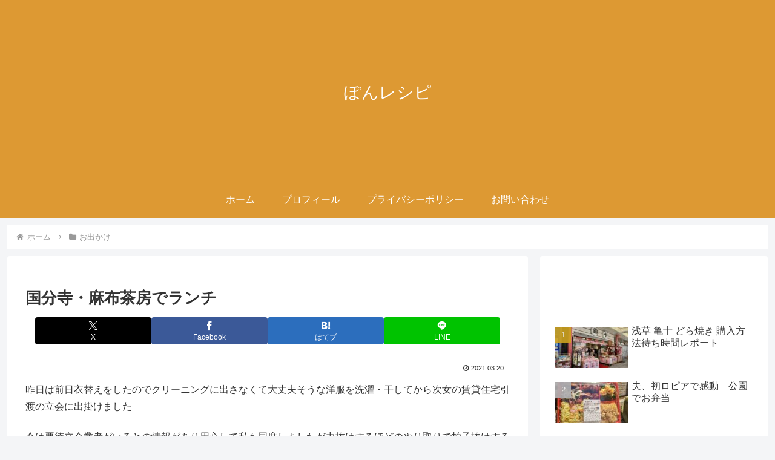

--- FILE ---
content_type: text/html; charset=utf-8
request_url: https://www.google.com/recaptcha/api2/aframe
body_size: 269
content:
<!DOCTYPE HTML><html><head><meta http-equiv="content-type" content="text/html; charset=UTF-8"></head><body><script nonce="5Ixggg74qkXYI6LWzNmyiQ">/** Anti-fraud and anti-abuse applications only. See google.com/recaptcha */ try{var clients={'sodar':'https://pagead2.googlesyndication.com/pagead/sodar?'};window.addEventListener("message",function(a){try{if(a.source===window.parent){var b=JSON.parse(a.data);var c=clients[b['id']];if(c){var d=document.createElement('img');d.src=c+b['params']+'&rc='+(localStorage.getItem("rc::a")?sessionStorage.getItem("rc::b"):"");window.document.body.appendChild(d);sessionStorage.setItem("rc::e",parseInt(sessionStorage.getItem("rc::e")||0)+1);localStorage.setItem("rc::h",'1765382148512');}}}catch(b){}});window.parent.postMessage("_grecaptcha_ready", "*");}catch(b){}</script></body></html>